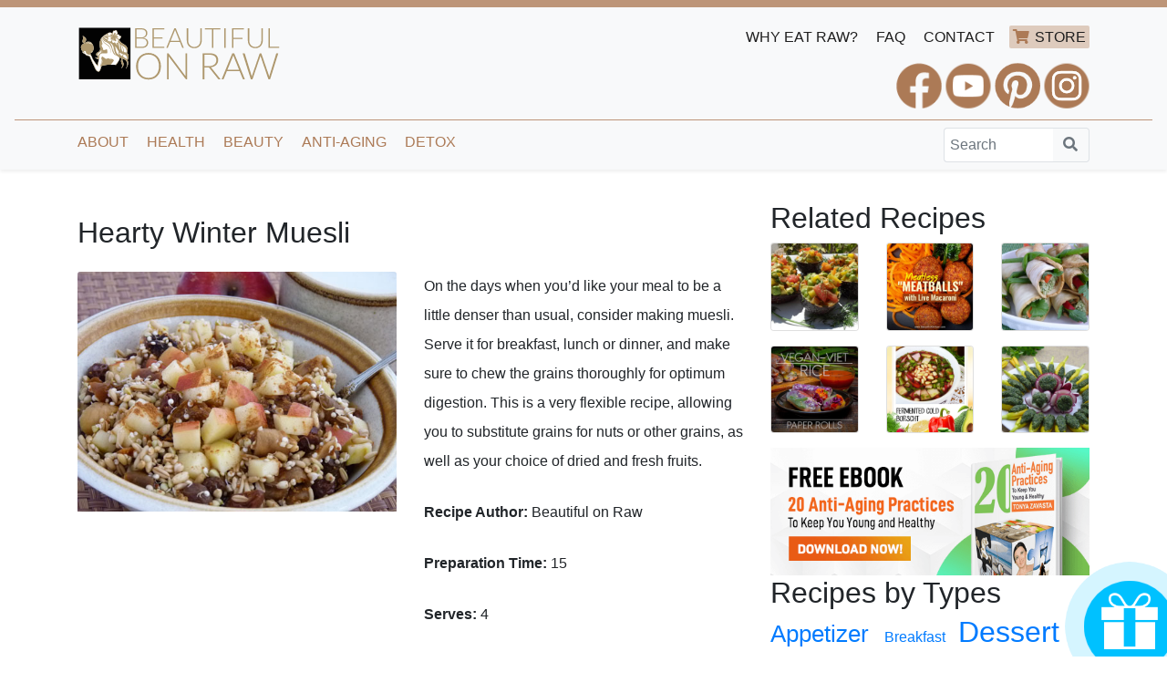

--- FILE ---
content_type: text/html; charset=UTF-8
request_url: https://www.beautifulonraw.com/recipe/hearty-winter-muesli.html
body_size: 6996
content:
<!DOCTYPE html>
<html lang="en" dir="ltr">
  <head>
    <!-- Global site tag (gtag.js) - Google Analytics -->
    <script async src="https://www.googletagmanager.com/gtag/js?id=UA-1998703-1"></script>
    <script>
      window.dataLayer = window.dataLayer || [];
      function gtag(){dataLayer.push(arguments);}
      gtag('js', new Date());

      gtag('config', 'UA-1998703-1');
    </script>

    <meta charset="utf-8" />
<meta name="description" content="On the days when you’d like your meal to be a little denser than usual, consider making muesli. Serve it for breakfast, lunch or dinner, and make sure to chew the grains thoroughly for optimum digestion. This is a very flexible recipe, allowing you to substitute grains for nuts or other grains, as well as your choice of dried and fresh fruits." />
<link rel="canonical" href="https://www.beautifulonraw.com/recipe/hearty-winter-muesli.html" />
<meta name="MobileOptimized" content="width" />
<meta name="HandheldFriendly" content="true" />
<meta name="viewport" content="width=device-width, initial-scale=1.0" />
<link rel="icon" href="/sites/default/files/favicon.ico" type="image/vnd.microsoft.icon" />

    <title>Hearty Winter Muesli | Beautiful On Raw</title>
    <link rel="stylesheet" media="all" href="/sites/default/files/css/css_EiiR6TdXzQwpMV8dyqUhyYwqj7Pa7gPfhiMWxarcDx4.css?delta=0&amp;language=en&amp;theme=borstrap&amp;include=eJw1x1EKAzEIRdEN2bqkIU5sCDhR8syU7L7Q0p97uOITOUvwy0eC5L_NXIo9kNv6aAQddR9YgnP2yO6Dw-NYQdhIvVgKlLK003xV8A-6u77B3z4vr8v0A91gLH0" />
<link rel="stylesheet" media="all" href="/sites/default/files/css/css_QEINPNCXrpeGE0IgaGmXEUOP1OsTe0BQvmy_MMiuVBk.css?delta=1&amp;language=en&amp;theme=borstrap&amp;include=eJw1x1EKAzEIRdEN2bqkIU5sCDhR8syU7L7Q0p97uOITOUvwy0eC5L_NXIo9kNv6aAQddR9YgnP2yO6Dw-NYQdhIvVgKlLK003xV8A-6u77B3z4vr8v0A91gLH0" />
<link rel="stylesheet" media="all" href="//fonts.googleapis.com/css?family=Lora:400italic,500italic,600italic,700italic,400,500,600,700" />
<link rel="stylesheet" media="all" href="/sites/default/files/css/css_XjROS2oKfIR85iPPuPrff7tDeFJiCZUpreVBnixJmrA.css?delta=3&amp;language=en&amp;theme=borstrap&amp;include=eJw1x1EKAzEIRdEN2bqkIU5sCDhR8syU7L7Q0p97uOITOUvwy0eC5L_NXIo9kNv6aAQddR9YgnP2yO6Dw-NYQdhIvVgKlLK003xV8A-6u77B3z4vr8v0A91gLH0" />

    
  </head>
  <body class="node-recipe">
        <a href="#main-content" class="visually-hidden focusable">
      Skip to main content
    </a>
    
      <div class="dialog-off-canvas-main-canvas" data-off-canvas-main-canvas>
    

<nav class="navbar navbar-expand-md navbar-light bg-light fixed-top shadow-sm">

  <div class="container">

    <div class="row py-md-2">
      <div class="col-md-5 d-flex justify-content-center d-md-inline-block">
          <div>
    <div id="block-borstrap-branding">
  
    
  
          <a class="navbar-brand" href="/" title="Home" rel="home">
        <img src="/themes/borstrap/logo.svg" height="60" width="auto" alt="Beautiful On Raw" class="d-inline-block align-top" />
      </a>
        
</div>

  </div>

      </div>
      <div class="col-md-7 d-flex justify-content-center d-md-inline-block">
        <div class="d-md-flex fbwrap">
          <div class="ml-auto d-none d-md-block sup-menu mb-2">
            <a class="link" href="/why_raw_food.html" title="Why Eat Raw Food">WHY EAT RAW?</a>
            <a class="link" href="/FAQs.html" title="Frequently Asked Questions">FAQ</a>
            <a class="link" href="/Beautiful_On_Raw_contact_information.html" title="Contact Beautiful on Raw">CONTACT</a>
            <a class="link store-link" href="https://store.beautifulonraw.com/" target="_blank">STORE</a>
          </div>
          <div class="fbbreak"></div>
          <div class="ml-auto my-1">
            <a href="https://www.facebook.com/BeautifulOnRaw" title="Follow Beautiful On Raw on Facebook" target="_blank"><span class="social-icon-fb">&nbsp;</span></a>
            <a href="https://www.youtube.com/channel/UCHxlyhGF6eb5S2UtnA_kthw" title="Follow Beautiful On Raw on YouTube" target="_blank"><span class="social-icon-youtube">&nbsp;</span></a>
            <a href="https://www.pinterest.com/beautifulonraw/" title="Follow Beautiful On Raw on Pinterest" target="_blank"><span class="social-icon-pinterest">&nbsp;</span></a>
            <a href="https://www.instagram.com/zavastatonya/" title="Follow Beautiful On Raw on Instagram" target="_blank"><span class="social-icon-instagram">&nbsp;</span></a>
          </div>
        </div>
      </div>
    </div>

  </div>
    <div class="fbbreak separator-gold-hr"></div>
  <div class="container d-flex mt-2">
    <div class="row">
      <div class="d-flex col-md-4 order-md-2">
        <button class="navbar-toggler" type="button" data-toggle="collapse" data-target="#navbarNav" aria-controls="navbarNav" aria-expanded="false" aria-label="Toggle navigation">
          <span class="navbar-toggler-icon"></span>
        </button>
        <div class="ml-auto">
          <form action="/search/node" method="get" id="search-block-form" accept-charset="UTF-8">
            <div class="input-group">
              <input  title="Enter the terms you wish to search for." data-drupal-selector="edit-keys" type="search" name="keys" value="" size="10" maxlength="128" class="form-search form-control py-2 border-right-0 border" tabindex="-1" placeholder="Search">
              <span class="input-group-append">
                <button class="btn btn-outline-secondary border-left-0 border" type="submit">
                    <i class="fa fa-search"></i>
                </button>
              </span>
          </div>
          </form>
        </div>
      </div>
      <div class="col-md-8 order-md-1">
        <div class="collapse navbar-collapse" id="navbarNav">
            <div>
    
            
  <h2 class="visually-hidden" id="block-borstrap-main-menu-menu">Main navigation</h2>
  

        
                                      <ul class="nav navbar-nav" role="menu" aria-labelledby="dropdownMenu">
                                                              <li class="dropdown">
                  <a href="" class="dropdown-toggle link" data-toggle="dropdown">About <span class="caret"></span></a>
                                                        <ul class="dropdown-menu" role="menu" aria-labelledby="dLabel">
                                              <li ><a href="/tonya_zavasta_life_story.html" class="link" data-drupal-link-system-path="node/82">Meet Tonya</a></li>
                                                <li ><a href="/History_BOR.html" title="Learn more about our company!" class="link" data-drupal-link-system-path="node/37">History of Beautiful On Raw</a></li>
                                </ul>
              
                </li>
                                                                              <li class="dropdown">
                  <a href="" class="dropdown-toggle link" data-toggle="dropdown">Health <span class="caret"></span></a>
                                                        <ul class="dropdown-menu" role="menu" aria-labelledby="dLabel">
                                              <li ><a href="/health-benefits-of-raw-foods.html" class="link" data-drupal-link-system-path="node/62">Benefits of Raw Foods</a></li>
                                                <li ><a href="/the-truth-about-raw-foods-and-your-weight.html-0" class="link" data-drupal-link-system-path="node/913">Raw Foods and Your Weight</a></li>
                                                <li ><a href="/cooked-food-addiction-how-to-overcome-it.html" class="link" data-drupal-link-system-path="node/648">How to Overcome Cooked Food Addiction</a></li>
                                </ul>
              
                </li>
                                                                              <li class="dropdown">
                  <a href="" class="dropdown-toggle link" data-toggle="dropdown">Beauty <span class="caret"></span></a>
                                                        <ul class="dropdown-menu" role="menu" aria-labelledby="dLabel">
                                              <li ><a href="/10-things-you-must-do-in-your-30s-and-40s-to-ensure-health-beauty-in-your-50s-and-60s.html" title="Do These Things Now to Look Great" class="link" data-drupal-link-system-path="node/886">10 Things You Must Do Now</a></li>
                                                <li ><a href="/perfect-skin-in-5-steps.html" class="link" data-drupal-link-system-path="node/52">Perfect Skin in 5 Steps</a></li>
                                                <li ><a href="/dry-brushing-skin" class="link" data-drupal-link-system-path="node/89">Dry Brushing</a></li>
                                </ul>
              
                </li>
                                                                              <li class="dropdown">
                  <a href="" class="dropdown-toggle link" data-toggle="dropdown">Anti-Aging <span class="caret"></span></a>
                                                        <ul class="dropdown-menu" role="menu" aria-labelledby="dLabel">
                                              <li ><a href="/anti-aging-skin-body.html" class="link" data-drupal-link-system-path="node/6">Anti-Aging Info</a></li>
                                                <li ><a href="/the-ten-biomarkers-of-a-long-term-raw-foodist.html" class="link" data-drupal-link-system-path="node/506">Benefits of Raw Foods</a></li>
                                                <li ><a href="/raw-foods-and-eye-bags.html" class="link" data-drupal-link-system-path="node/494">How to Get Rid of Eye Bags </a></li>
                                </ul>
              
                </li>
                                                                              <li class="dropdown">
                  <a href="" class="dropdown-toggle link" data-toggle="dropdown">Detox <span class="caret"></span></a>
                                                        <ul class="dropdown-menu" role="menu" aria-labelledby="dLabel">
                                              <li ><a href="/raw-foods-and-detoxification.html" class="link" data-drupal-link-system-path="node/650">Detox 101</a></li>
                                                <li ><a href="/raw-foods-for-health-raw-foods-for-beauty.html" class="link" data-drupal-link-system-path="node/639">Raw Foods for Beauty</a></li>
                                                <li ><a href="/re-growing-beautiful-hair-on-raw-foods-updated.html" class="link" data-drupal-link-system-path="node/510">How Diet Affects Your Hair</a></li>
                                </ul>
              
                </li>
                                              </ul>
              

<!-- <div class="navbar">
  <div class="navbar-header pull-right">
  
    <div class="collapse navbar-collapse"></div> -->
      
      
    <!-- </div>
  </div>
</div> -->



  

  </div>

        </div>
      </div>
    </div>
    
  </div>

</nav>


<div id="main-content"  class="anonymous">

  <div class="container" style="padding-top: 40px; padding-bottom: 40px;">
    <header role="banner">
      
    </header>

    
    

    

    

    

    <main role="main" class="row">
      <a id="main-content" tabindex="-1"></a>
                            
            
      <div class="layout-content col-lg-8">
        <!-- Go to www.addthis.com/dashboard to customize your tools -->
        <div class="addthis_sharing_toolbox"></div>    
          <div>
    <div data-drupal-messages-fallback class="hidden"></div><div id="block-borstrap-content">
  
    
      
<article data-history-node-id="408">

  
    <h1 class="py-3 h2">Hearty Winter Muesli</h1>
    

  <div >
    <div class="row">

        <div class="col-md-6">
              <img class="card-img-top" src="/sites/default/files/Hearty-Winter-Muesli.jpg" alt="Card image cap">
        </div>
        <div class="col-md-6">
          <p>On the days when you’d like your meal to be a little denser than usual, consider making muesli. Serve it for breakfast, lunch or dinner, and make sure to chew the grains thoroughly for optimum digestion. This is a very flexible recipe, allowing you to substitute grains for nuts or other grains, as well as your choice of dried and fresh fruits.</p>
          <p><strong>Recipe Author:</strong> Beautiful on Raw</p>
          <p><strong>Preparation Time:</strong> 15</p>
          <p><strong>Serves:</strong> 4</p>
        </div>
      </div>

      <div class="row">
        <div class='col'>
          <hr class="py-3" /> 
          <strong>Ingredients:</strong>
<ul>
	<li>½ cup whole oats</li>
	<li>½ cup buckwheat groats</li>
	<li>½ cup quinoa</li>
	<li>½ cup dried apricots</li>
	<li>¾ cup raisins</li>
	<li>¾ cup dried figs</li>
	<li>2-3 fresh apple, cut into pieces</li>
	<li>¼ tsp. cinnamon</li>
</ul>
Soak the grains for 6-8 hours during the day, then drain and sprout overnight. Soak the dried fruit overnight. In the morning drain and cut up the dried fruit and apple into small pieces, place them into a bowl and mix in rinsed sprouted grains. Sprinkle with cinnamon and eat as is or serve with a home-made nut milk of your choice.

Note: Preparation time is 15 minutes plus time for soaking and sprouting.
          <p><strong>Ingredients:</strong> 

          <a href="/recipes-with/apple" hreflang="en">apple</a>,
          <a href="/recipes-with/apricot" hreflang="en">apricot</a>,
          <a href="/recipes-with/cinnamon" hreflang="en">cinnamon</a>,
          <a href="/recipes-with/oats" hreflang="en">oats</a>,
          <a href="/recipes-with/quinoa" hreflang="en">quinoa</a>,
          <a href="/recipes-with/raisins" hreflang="en">raisins</a>
</p>
          <p><strong>Recipe Type:</strong> 

          <a href="/recipe-type/main-course" hreflang="en">Main Course</a>
</p>
      </div>

    </div>

      </div>
</article>

  </div>

  </div>

      </div>
      
              <aside class="layout-sidebar-second col-lg-4" role="complementary">
            <div>
    <div class="views-element-container" id="block-view-related-recipes-block-1">
  
      <h2>Related Recipes</h2>
    
      <div><div class="js-view-dom-id-4c1b8ab2e1cac516d6407908a1f95d09d5707c1605cd01666a11fb5fb4643143">
  
  
  

  
  
  

  <div class="card-deck d-flex">

  <div class="card mb-3" style="min-width: 6rem;">
    <a href="/recipe/avocado-boats.html"><img src="/sites/default/files/styles/50/public/Avocado-Boats2-Small.jpg?itok=QqlQ1nNQ " class="card-img"></a>
  </div>

  <div class="card mb-3" style="min-width: 6rem;">
    <a href="/recipe/meatless-meatballs.html"><img src="/sites/default/files/styles/50/public/Meatless-Meatballs.jpg?itok=p01qnHiM " class="card-img"></a>
  </div>

  <div class="card mb-3" style="min-width: 6rem;">
    <a href="/recipe/aubergine-burritos.html"><img src="/sites/default/files/styles/50/public/Aubergine-Burritos.jpg?itok=aSrIF7dr " class="card-img"></a>
  </div>

  <div class="card mb-3" style="min-width: 6rem;">
    <a href="/recipe/raw-vegan-viet-rice-paper-rolls.html"><img src="/sites/default/files/styles/50/public/recipes/2021-02/vegan-viet_rice_paper_rolls_for_web.jpg?itok=Hz3KWfh3 " class="card-img"></a>
  </div>

  <div class="card mb-3" style="min-width: 6rem;">
    <a href="/recipe/fermented-cold-borscht.html"><img src="/sites/default/files/styles/50/public/Fermented_Cold_Borscht_0.png?itok=MHt-l71k " class="card-img"></a>
  </div>

  <div class="card mb-3" style="min-width: 6rem;">
    <a href="/recipe/day-lily-buds-with-wood-sorrel-pesto.html"><img src="/sites/default/files/styles/50/public/Day-Lily-Buds-with-Wood-Sorrel-Pesto.jpg?itok=tybz3vJo " class="card-img"></a>
  </div>
</div>
    

  
  

  
  
</div>
</div>

  </div>
<div id="block-freeebookv1">
  
    
      
<a href="https://www.beautifulonraw.com/free-ebook-20-anti-aging-practices.html" title="Download free ebook now"><img class="img-fluid" src="https://www.beautifulonraw.com/sites/default/files/2020-01/banner-20-anti-aging-practices-free-ebook.png" alt="Get a FREE ebook - 20 Anti-aging practices"></a>


  </div>
<div id="block-tagsinrecipetypes">
  
      <h2>Recipes by Types</h2>
    
      <span class="tagclouds-term"><a href="/recipe-type/appetizer" class="tagclouds level4" hreflang="en">Appetizer</a></span><span class="tagclouds-term"><a href="/recipe-type/breakfast" class="tagclouds level1" hreflang="en">Breakfast</a></span><span class="tagclouds-term"><a href="/recipe-type/dessert" class="tagclouds level6" hreflang="en">Dessert</a></span><span class="tagclouds-term"><a href="/recipe-type/dressing" class="tagclouds level2" hreflang="en">Dressing</a></span><span class="tagclouds-term"><a href="/recipe-type/juice" class="tagclouds level3" hreflang="en">Juice</a></span><span class="tagclouds-term"><a href="/recipe-type/main-course" class="tagclouds level6" hreflang="en">Main Course</a></span><span class="tagclouds-term"><a href="/recipe-type/salad" class="tagclouds level6" hreflang="en">Salad</a></span><span class="tagclouds-term"><a href="/recipe-type/shake" class="tagclouds level3" hreflang="en">Shake</a></span><span class="tagclouds-term"><a href="/recipe-type/smoothie" class="tagclouds level4" hreflang="en">Smoothie</a></span><span class="tagclouds-term"><a href="/recipe-type/snack" class="tagclouds level5" hreflang="en">Snack</a></span><span class="tagclouds-term"><a href="/recipe-type/soup" class="tagclouds level4" hreflang="en">Soup</a></span>
  </div>
<div id="block-tagsinrecipeingredients">
  
      <h2>Recipes by Ingredients</h2>
    
      <span class="tagclouds-term"><a href="/recipes-with/almonds" class="tagclouds level2" hreflang="en">almonds</a></span><span class="tagclouds-term"><a href="/recipes-with/apple" class="tagclouds level1" hreflang="en">apple</a></span><span class="tagclouds-term"><a href="/recipes-with/avocado" class="tagclouds level5" hreflang="en">avocado</a></span><span class="tagclouds-term"><a href="/recipes-with/banana" class="tagclouds level4" hreflang="en">banana</a></span><span class="tagclouds-term"><a href="/recipes-with/carrot" class="tagclouds level5" hreflang="en">carrot</a></span><span class="tagclouds-term"><a href="/recipes-with/cashew" class="tagclouds level4" hreflang="en">cashew</a></span><span class="tagclouds-term"><a href="/recipes-with/celery" class="tagclouds level3" hreflang="en">celery</a></span><span class="tagclouds-term"><a href="/recipes-with/cinnamon" class="tagclouds level1" hreflang="en">cinnamon</a></span><span class="tagclouds-term"><a href="/recipes-with/coconut" class="tagclouds level5" hreflang="en">coconut</a></span><span class="tagclouds-term"><a href="/recipes-with/cucumber" class="tagclouds level5" hreflang="en">cucumber</a></span><span class="tagclouds-term"><a href="/recipes-with/dates" class="tagclouds level4" hreflang="en">dates</a></span><span class="tagclouds-term"><a href="/recipes-with/dill" class="tagclouds level1" hreflang="en">dill</a></span><span class="tagclouds-term"><a href="/recipes-with/flax-seeds" class="tagclouds level2" hreflang="en">flax seeds</a></span><span class="tagclouds-term"><a href="/recipes-with/garlic" class="tagclouds level6" hreflang="en">garlic</a></span><span class="tagclouds-term"><a href="/recipes-with/lemon" class="tagclouds level6" hreflang="en">lemon</a></span><span class="tagclouds-term"><a href="/recipes-with/lemon-juice" class="tagclouds level1" hreflang="en">lemon juice</a></span><span class="tagclouds-term"><a href="/recipes-with/lime" class="tagclouds level2" hreflang="en">lime</a></span><span class="tagclouds-term"><a href="/recipes-with/parsley" class="tagclouds level2" hreflang="en">parsley</a></span><span class="tagclouds-term"><a href="/recipes-with/pine-nuts" class="tagclouds level1" hreflang="en">pine nuts</a></span><span class="tagclouds-term"><a href="/recipes-with/raisins" class="tagclouds level1" hreflang="en">raisins</a></span><span class="tagclouds-term"><a href="/recipes-with/raw-honey" class="tagclouds level6" hreflang="en">raw honey</a></span><span class="tagclouds-term"><a href="/recipes-with/red-onion" class="tagclouds level1" hreflang="en">red onion</a></span><span class="tagclouds-term"><a href="/recipes-with/sea-salt" class="tagclouds level2" hreflang="en">sea salt</a></span><span class="tagclouds-term"><a href="/recipes-with/spinach" class="tagclouds level1" hreflang="en">spinach</a></span><span class="tagclouds-term"><a href="/recipes-with/strawberry" class="tagclouds level2" hreflang="en">strawberry</a></span><span class="tagclouds-term"><a href="/recipes-with/sunflower-seeds" class="tagclouds level1" hreflang="en">sunflower seeds</a></span><span class="tagclouds-term"><a href="/recipes-with/sweet-pepper" class="tagclouds level4" hreflang="en">sweet pepper</a></span><span class="tagclouds-term"><a href="/recipes-with/tomato" class="tagclouds level4" hreflang="en">tomato</a></span><span class="tagclouds-term"><a href="/recipes-with/walnut" class="tagclouds level4" hreflang="en">walnut</a></span><span class="tagclouds-term"><a href="/recipes-with/zucchini" class="tagclouds level3" hreflang="en">zucchini</a></span><div class="more-link"><a href="/tagclouds/chunk/recipe_ingredients">more tags</a></div>

  </div>
<div id="block-sidebarstorelinks">
  
    
      
<div class="bg-dark-gray p-3 my-5 rounded-2-4">
<h3 class="txt-golden mb-4 text-center">NATURAL BEAUTY STORE</h3>

<div class="text-center border-golden p-3"><img alt="Beautiful on Raw Products" class="img-fluid" src="/sites/default/files/2020-01/hp-products.png">
<p class="txt-white"><a class="link-white" href="https://store.beautifulonraw.com/collections/skin-care" target="_blank" title="Beautiful On Raw Skin Care">SKIN CARE</a> <i class="fas fa-star txt-golden">&nbsp;</i> <a class="link-white" href="https://store.beautifulonraw.com/collections/books" target="_blank" title="Tonya Zavasta's Books">BOOKS &amp; E-BOOKS</a> <i class="fas fa-star txt-golden">&nbsp;</i> <a class="link-white" href="https://store.beautifulonraw.com/collections/hair-care" target="_blank" title="Beautiful On Raw Hair Care">HAIR CARE</a> <i class="fas fa-star txt-golden">&nbsp;</i> <a class="link-white" href="https://store.beautifulonraw.com/collections/dental-care" target="_blank" title="Beautiful On Raw Dental Care">DENTAL CARE</a> <i class="fas fa-star txt-golden">&nbsp;</i> <a class="link-white" href="https://store.beautifulonraw.com/collections/beauty-devices" target="_blank" title="Beautiful On Raw Beauty Devices">BEAUTY DEVICES</a> <i class="fas fa-star txt-golden">&nbsp;</i> <a class="link-white" href="https://store.beautifulonraw.com/collections/specials" target="_blank" title="Beautiful On Raw Specials">SPECIALS</a></p>

<p><a class="btn-dark-gold" href="https://store.beautifulonraw.com/" target="_blank" title="Natural Beauty Store - Beautiful On Raw">SHOP NOW</a></p>
</div>
</div>



  </div>
<div class="views-element-container" id="block-views-block-related-product-banner-block-1">
  
    
      <div><div class="js-view-dom-id-331b2dd5ec59fb922ed15cc37919dcb74249f759cbd49445ee236b764d1a8f7f">
  
  
  

  
  
  

    

  
  

  
  
</div>
</div>

  </div>
<div class="bg-light p-3 mt-5">
    <h4>SEARCH OUR SITE</h4>
    <hr />
    <p>Still can't find what you are looking for? Try searching the site using keywords.</p>
    <form action="/search/node" method="get" id="search-block-form" accept-charset="UTF-8">
        <div class="input-group">
          <input  title="Enter the terms you wish to search for." data-drupal-selector="edit-keys" type="search" name="keys" value="" size="10" maxlength="128" class="form-search form-control py-2 border-right-0 border" tabindex="-1" placeholder="Search">
          <span class="input-group-append">
            <button class="btn btn-outline-secondary border-left-0 border" type="submit">
                <i class="fa fa-search"></i>
            </button>
          </span>
      </div>
      </form>
</div>
  </div>

        </aside>
      
    </main>
  </div>

</div>


  <footer role="contentinfo">
    <div class="container">

      <div class="row footer-slots py-4">
        <div class="col-md-4">
                        <div>
    <nav role="navigation" aria-labelledby="block-footermenu1-menu" id="block-footermenu1">
            
  <h2 class="visually-hidden" id="block-footermenu1-menu">Footer Menu 1</h2>
  

        
              <ul>
              <li>
        <a href="/" data-drupal-link-system-path="&lt;front&gt;">Home</a>
              </li>
          <li>
        <a href="/tonya_zavasta_life_story.html" data-drupal-link-system-path="node/82">Meet Tonya</a>
              </li>
          <li>
        <a href="/History_BOR.html" data-drupal-link-system-path="node/37">Company&#039;s History</a>
              </li>
          <li>
        <a href="/FAQs.html" data-drupal-link-system-path="node/29">FAQs</a>
              </li>
          <li>
        <a href="/Beautiful_On_Raw_contact_information.html" data-drupal-link-system-path="node/9">Contact Us</a>
              </li>
        </ul>
  


  </nav>

  </div>

                  </div>
        <div class="col-md-4">
                        <div>
    <nav role="navigation" aria-labelledby="block-footermenu2-menu" id="block-footermenu2">
            
  <h2 class="visually-hidden" id="block-footermenu2-menu">Footer Menu 2</h2>
  

        
              <ul>
              <li>
        <a href="/Quantum_Eating_The_Ultimate_Elixir_of_Youth.html" data-drupal-link-system-path="node/56">Quantum Eating</a>
              </li>
          <li>
        <a href="https://store.beautifulonraw.com/collections/e-books">E-books</a>
              </li>
          <li>
        <a href="/return-policy.html" data-drupal-link-system-path="node/1037">Return Policy</a>
              </li>
          <li>
        <a href="https://store.beautifulonraw.com/pages/terms-of-use">Terms and Conditions</a>
              </li>
          <li>
        <a href="https://store.beautifulonraw.com/pages/privacy-policy">Privacy Policy</a>
              </li>
        </ul>
  


  </nav>

  </div>

                  </div>
        <div class="col-md-4">
                        <div>
    <nav role="navigation" aria-labelledby="block-footermenu3-menu" id="block-footermenu3">
            
  <h2 class="visually-hidden" id="block-footermenu3-menu">Footer Menu 3</h2>
  

        
              <ul>
              <li>
        <a href="/archive" data-drupal-link-system-path="archive">Newsletter Archive</a>
              </li>
          <li>
        <a href="/recipes" data-drupal-link-system-path="recipes">Raw Food Recipes</a>
              </li>
          <li>
        <a href="/wholesale.html" data-drupal-link-system-path="node/1145">Wholesale</a>
              </li>
          <li>
        <a href="https://store.beautifulonraw.com">Beauty Store</a>
              </li>
          <li>
        <a href="/testimonials" data-drupal-link-system-path="testimonials">Testimonials</a>
              </li>
        </ul>
  


  </nav>

  </div>

                  </div>
      </div>
      <div class="row">

        <div class="col p-5 text-light text-muted">
                    <div>
    <div id="block-sendysubscriptionpopupform">
  
    
      

<div class="modal fade" id="sendy-subscription-popup" tabindex="-1" role="dialog">
    <div class="modal-dialog" role="document">
        <div class="modal-content">
            <div class="modal-header">
                <button type="button" class="close" data-dismiss="modal" aria-label="Close">
                    <span aria-hidden="true">×</span>
                </button>
            </div>
            <div class="modal-body">
                <iframe id='attachment' width='100%' style="width: 100%; min-height: 500px;" frameborder='0' allowfullscreen></iframe>
            </div>
        </div>
    </div>
</div>

<div id="sendy-popup-modal-button">
    <a href="#theModal" class="nav-link" data-remote="/subscribe-popup" data-toggle="modal" data-target="#sendy-subscription-popup">
        <div class="button"></div>
        <div class="circle" style="animation-delay: 0s"></div>
        <div class="circle" style="animation-delay: 1s"></div>
        <div class="circle" style="animation-delay: 2s"></div>
        <div class="circle" style="animation-delay: 3s"></div>
    </a>
</div>
  </div>

  </div>

                  <p class="disclaimer">DISCLAIMER: Statements made on this website, have not been evaluated by the U.S. Food and Drug Administration (FDA). They are the personal opinions of one individual, who is not a medical doctor or medically trained in any way. Information and products offered on this website are NOT intended to diagnose, treat, cure, or prevent any disease. If you’re not prepared to take full responsibility for using them, please don’t read our articles or buy products from this site.</p>
          <p>BeautifulOnRaw &copy; 2003-2026</p>
        </div>
      </div>
    </div>
  </footer>


  </div>

    
    <script src="/sites/default/files/js/js_cdAhCc-Afy9_ADcBeZBlnuoHP-JZZMscuHXKco2UQM0.js?scope=footer&amp;delta=0&amp;language=en&amp;theme=borstrap&amp;include=eJxLyi8qLilKLNBPz8lPSszRLU4uyiwoKdYpTs1LqYwvLk2CCGTm5-kX5BfElxYAAOzDE9g"></script>

    <!-- Go to www.addthis.com/dashboard to customize your tools -->
        <script type="text/javascript" src="//s7.addthis.com/js/300/addthis_widget.js#pubid=ra-525e2e177e3ae848"></script>
  </body>
</html>
